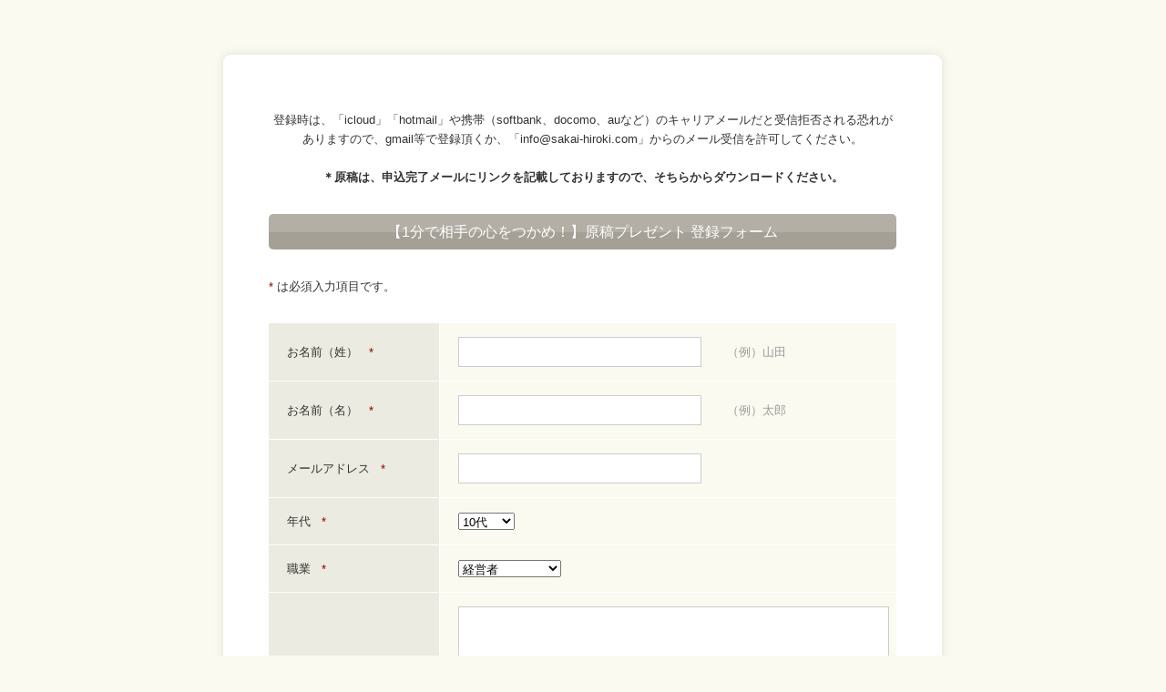

--- FILE ---
content_type: text/html; charset=UTF-8
request_url: https://88auto.biz/jibunstyle/registp.php?pid=11
body_size: 4342
content:
<!DOCTYPE html PUBLIC "-//W3C//DTD XHTML 1.0 Transitional//EN" "http://www.w3.org/TR/xhtml1/DTD/xhtml1-transitional.dtd">
<html xmlns="http://www.w3.org/1999/xhtml" lang="ja" style="-webkit-text-size-adjust:none;">
<head>
<meta http-equiv="Content-Type" content="text/html; charset=UTF-8" />

<title>【1分で相手の心をつかめ！】原稿プレゼント 登録フォーム</title>
<link rel="stylesheet" type="text/css" href="/css/main161107.css" />
<script type="text/javascript" src="/jslib/jquery/jquery-1.7.1.min.js"></script>
<script type="text/javascript" src="/jslib/jquery/jquery.corner.js"></script>
<script type="text/javascript" src="/jslib/form.js"></script>
<script language='javascript'>
	function savePosition(){
		posy= (document.documentElement && document.documentElement.scrollTop) || document.body.scrollTop;
		posx= (document.documentElement && document.documentElement.scrollLeft) || document.body.scrollLeft;
		document.getElementById("add_posx").value = posx;
		document.getElementById("add_posy").value = posy;
	}
	function setPosition(x,y){
		scrollTo(x,y);
	}
</script>
</head>

<body class="c18">

<div id="wrap">
<form action="/jibunstyle/registp.php" method="post" enctype="multipart/form-data">
<table class="base">
<tr>
	<td class="LT"></td>
	<td class="T"></td>
	<td class="RT"></td>
</tr>
<tr>
	<td class="L"></td>
	<td class="C">
		<input type="hidden" name="pid" value="11">
	<input type="hidden" name="mod" value="">
	<input type="hidden" name="sbm" value="Regist">	<center>
<br />
登録時は、「icloud」「hotmail」や携帯（softbank、docomo、auなど）のキャリアメールだと受信拒否される恐れがありますので、gmail等で登録頂くか、「info@sakai-hiroki.com」からのメール受信を許可してください。
<br />
<br />
<strong>＊原稿は、申込完了メールにリンクを記載しておりますので、そちらからダウンロードください。</strong></center>
	<div class="title">
	<h1 class="biz_title">【1分で相手の心をつかめ！】原稿プレゼント 登録フォーム</h1>
	<p class="titleWrap"></p>
	</div>
	<div class="form">
	<p><span class="red">*</span> は必須入力項目です。</p>
	<table class="main_withBorder">
	<tr><th>お名前（姓）&nbsp;&nbsp;<span class="red"> *</span></th><td class="field">  <input type="text" name="name1" value=""></td><td  class="comment">（例）山田</td></tr><tr><th>お名前（名）&nbsp;&nbsp;<span class="red"> *</span></th><td class="field">  <input type="text" name="name2" value=""></td><td  class="comment">（例）太郎</td></tr><tr><th>メールアドレス&nbsp;&nbsp;<span class="red"> *</span></th><td class="field">  <input type="text" name="email" value=""></td><td class="comment"></td></tr><tr><th>年代&nbsp;&nbsp;<span class="red"> *</span></th><td class="field">  <select name="fld5" size="1">
  <option value="10代">10代</option>
  <option value="20代">20代</option>
  <option value="30代">30代</option>
  <option value="40代">40代</option>
  <option value="50代">50代</option>
  <option value="60代超">60代超</option>
</select>
</td><td class="comment"></td></tr><tr><th>職業&nbsp;&nbsp;<span class="red"> *</span></th><td class="field">  <select name="fld6" size="1">
  <option value="経営者">経営者</option>
  <option value="個人事業主">個人事業主</option>
  <option value="管理職">管理職</option>
  <option value="会社員">会社員</option>
  <option value="会社員（副業）">会社員（副業）</option>
  <option value="その他">その他</option>
</select>
</td><td class="comment"></td></tr><tr><th>備考（ご紹介者やコメントなど）</th><td class="field" colspan="2">  <textarea name="fld4" style="margin-bottom:10px"></textarea><br><span class="txtAreaComment">ぜひコメントをどうぞ(^^)</span></td></td></tr>  <input type="hidden" name="rgst" value="entry">
	</table>
	<center><input type="submit" name="sub" class="btn" value="内容確認" /><div id="site_seal_div" style="margin-top:30px;"></div></center>
	</div>
		</td>
	<td class="R"></td>
</tr>
<tr>
	<td class="LB"></td>
	<td class="B"></td>
	<td class="RB"></td>
</tr>
</table>
</form>
</div>
<script type="text/javascript" src="/jslib/site_seal.js"></script></body>
</html>



--- FILE ---
content_type: application/javascript
request_url: https://88auto.biz/jslib/site_seal.js
body_size: 279
content:
/*
Copyright (c) 2021, Andy. All rights reserved.
Show site seal through ajax
*/

// �X�e�b�v���[���̃f�[�^���擾����
function getSSL(){
	$.ajax({
		type: 'POST',
		url: '/option/site_seal.php',
		success: function(data) {
			$("#site_seal_div").html(data);
		}
	});
}
getSSL();
